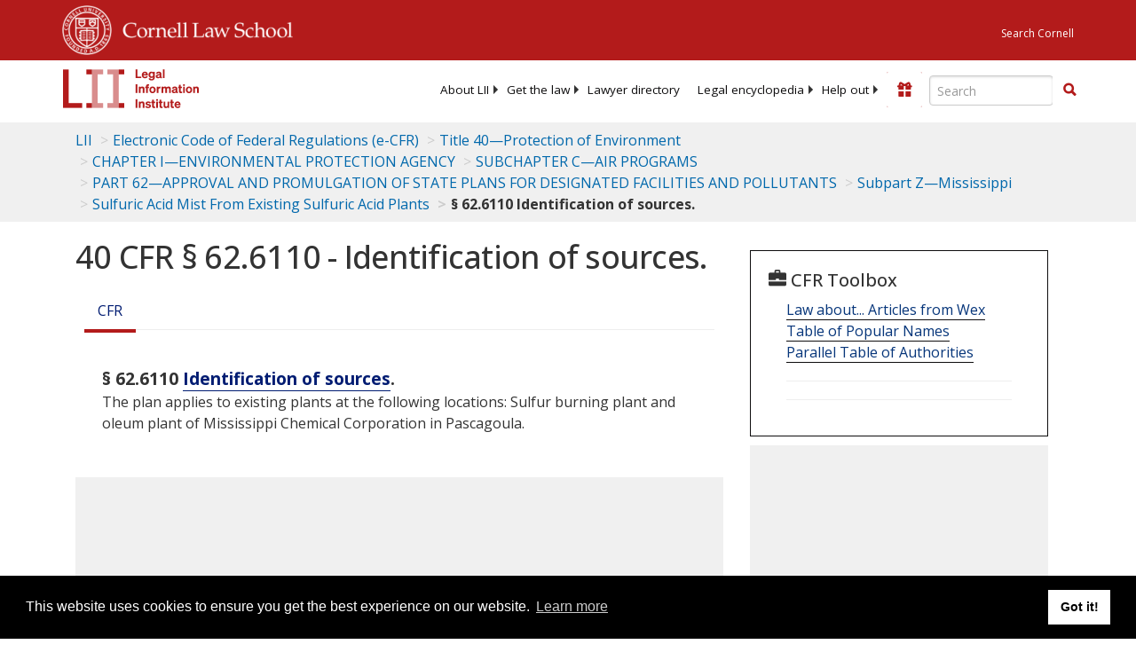

--- FILE ---
content_type: text/html; charset=UTF-8
request_url: https://www.law.cornell.edu/ajax/lii-fundraiser.php
body_size: 2
content:
{"enabled":"0","omitted":false,"onpage":"\/cfr\/text\/40\/62.6110"}

--- FILE ---
content_type: text/html; charset=utf-8
request_url: https://www.google.com/recaptcha/api2/aframe
body_size: 267
content:
<!DOCTYPE HTML><html><head><meta http-equiv="content-type" content="text/html; charset=UTF-8"></head><body><script nonce="JszrsguYYqABREs-IgLFvA">/** Anti-fraud and anti-abuse applications only. See google.com/recaptcha */ try{var clients={'sodar':'https://pagead2.googlesyndication.com/pagead/sodar?'};window.addEventListener("message",function(a){try{if(a.source===window.parent){var b=JSON.parse(a.data);var c=clients[b['id']];if(c){var d=document.createElement('img');d.src=c+b['params']+'&rc='+(localStorage.getItem("rc::a")?sessionStorage.getItem("rc::b"):"");window.document.body.appendChild(d);sessionStorage.setItem("rc::e",parseInt(sessionStorage.getItem("rc::e")||0)+1);localStorage.setItem("rc::h",'1769622417979');}}}catch(b){}});window.parent.postMessage("_grecaptcha_ready", "*");}catch(b){}</script></body></html>